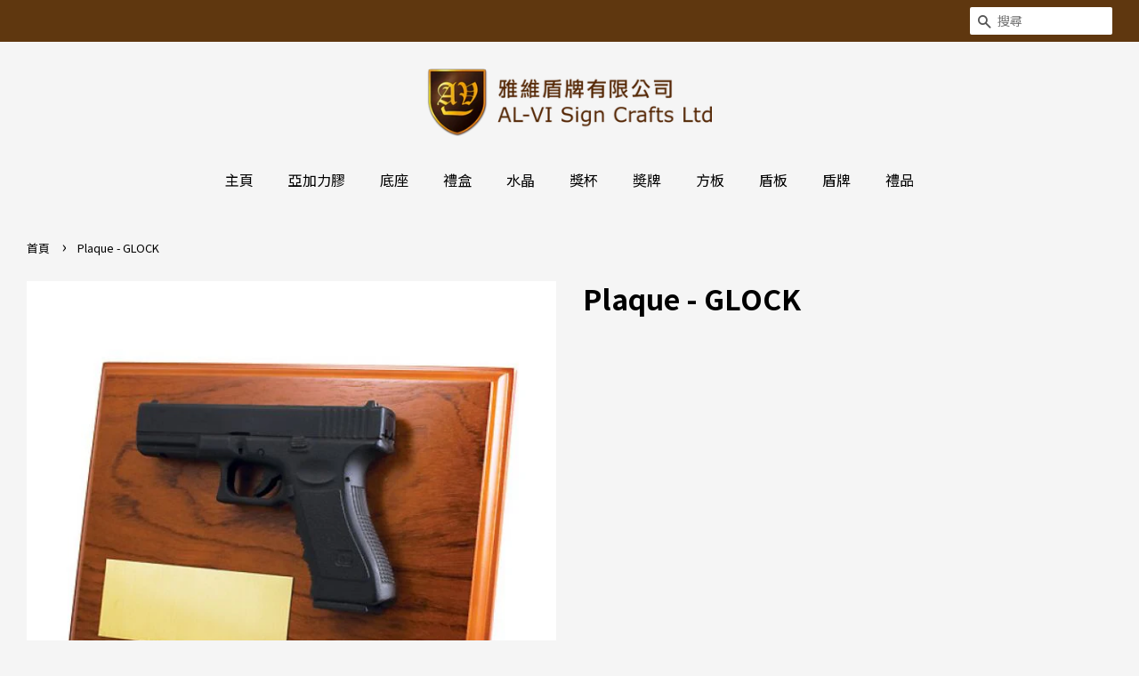

--- FILE ---
content_type: text/html; charset=utf-8
request_url: https://www.alvi.com.hk/zh/products/plaque-glock
body_size: 13652
content:
<!doctype html>
<html class="no-js">
<head>

  <!-- Basic page needs ================================================== -->
  <meta charset="utf-8">
  <meta http-equiv="X-UA-Compatible" content="IE=edge,chrome=1">

  

  <!-- Title and description ================================================== -->
  <title>
  Plaque - GLOCK &ndash; AL-VI Sign Crafts Ltd
  </title>

  

  <!-- Social meta ================================================== -->
  <!-- /snippets/social-meta-tags.liquid -->


<meta property="og:site_name" content="AL-VI Sign Crafts Ltd">
<meta property="og:url" content="https://www.alvi.com.hk/zh/products/plaque-glock">
<meta property="og:title" content="Plaque - GLOCK">
<meta property="og:type" content="product">
<meta property="og:description" content="專營獎品、禮品、紀念品及贈品。產品種類繁多，包括：盾牌、盾板、獎杯、獎牌、禮盒、水晶、亞加力膠、金屬證書、銀碟、襟章、徽章、旗幟、匙牌、雷射雕刻及金屬蝕刻等。自設廠房於香港及中國深圳，營銷香港、中國及世界各地。">

  <meta property="og:price:amount" content="0.00">
  <meta property="og:price:currency" content="HKD">

<meta property="og:image" content="http://www.alvi.com.hk/cdn/shop/products/GLOCK_plaque_1200x1200.jpg?v=1602853458">
<meta property="og:image:secure_url" content="https://www.alvi.com.hk/cdn/shop/products/GLOCK_plaque_1200x1200.jpg?v=1602853458">


<meta name="twitter:card" content="summary_large_image">
<meta name="twitter:title" content="Plaque - GLOCK">
<meta name="twitter:description" content="專營獎品、禮品、紀念品及贈品。產品種類繁多，包括：盾牌、盾板、獎杯、獎牌、禮盒、水晶、亞加力膠、金屬證書、銀碟、襟章、徽章、旗幟、匙牌、雷射雕刻及金屬蝕刻等。自設廠房於香港及中國深圳，營銷香港、中國及世界各地。">


  <!-- Helpers ================================================== -->
  <link rel="canonical" href="https://www.alvi.com.hk/zh/products/plaque-glock">
  <meta name="viewport" content="width=device-width,initial-scale=1">
  <meta name="theme-color" content="#5f370f">

  <!-- FONT================================================== -->
   <link href="//fonts.googleapis.com/css2?family=Noto+Sans+HK:wght@100;400;700&display=swap" rel="stylesheet"> 
  
  <!-- CSS ================================================== -->
  <link href="//www.alvi.com.hk/cdn/shop/t/9/assets/timber.scss.css?v=67555691251820979391654902736" rel="stylesheet" type="text/css" media="all" />
  <link href="//www.alvi.com.hk/cdn/shop/t/9/assets/theme.scss.css?v=174748000354270644611654902737" rel="stylesheet" type="text/css" media="all" />

  <script>
    window.theme = window.theme || {};

    var theme = {
      strings: {
        addToCart: "加入購物車",
        soldOut: "售罄",
        unavailable: "無法供貨",
        zoomClose: "關閉 (ESC)",
        zoomPrev: "前一個 (左方向鍵)",
        zoomNext: "下一個 (右方向鍵)",
        addressError: "尋找此地址時發生錯誤",
        addressNoResults: "此地址無結果",
        addressQueryLimit: "您已超出 Google API 使用量限制。請考慮升級為\u003ca href=\"https:\/\/developers.google.com\/maps\/premium\/usage-limits\"\u003e付費方案\u003c\/a\u003e。",
        authError: "驗證 Google 地圖 API 金鑰時發生問題。"
      },
      settings: {
        // Adding some settings to allow the editor to update correctly when they are changed
        enableWideLayout: true,
        typeAccentTransform: false,
        typeAccentSpacing: false,
        baseFontSize: '17px',
        headerBaseFontSize: '32px',
        accentFontSize: '16px'
      },
      variables: {
        mediaQueryMedium: 'screen and (max-width: 768px)',
        bpSmall: false
      },
      moneyFormat: "HK${{amount}}"
    }

    document.documentElement.className = document.documentElement.className.replace('no-js', 'supports-js');
  </script>

  <!-- Header hook for plugins ================================================== -->
  <script>window.performance && window.performance.mark && window.performance.mark('shopify.content_for_header.start');</script><meta id="shopify-digital-wallet" name="shopify-digital-wallet" content="/2342845/digital_wallets/dialog">
<link rel="alternate" hreflang="x-default" href="https://www.alvi.com.hk/products/plaque-glock">
<link rel="alternate" hreflang="en" href="https://www.alvi.com.hk/products/plaque-glock">
<link rel="alternate" hreflang="zh-Hant" href="https://www.alvi.com.hk/zh/products/plaque-glock">
<link rel="alternate" hreflang="zh-Hant-AC" href="https://www.alvi.com.hk/zh/products/plaque-glock">
<link rel="alternate" hreflang="zh-Hant-AD" href="https://www.alvi.com.hk/zh/products/plaque-glock">
<link rel="alternate" hreflang="zh-Hant-AE" href="https://www.alvi.com.hk/zh/products/plaque-glock">
<link rel="alternate" hreflang="zh-Hant-AF" href="https://www.alvi.com.hk/zh/products/plaque-glock">
<link rel="alternate" hreflang="zh-Hant-AG" href="https://www.alvi.com.hk/zh/products/plaque-glock">
<link rel="alternate" hreflang="zh-Hant-AI" href="https://www.alvi.com.hk/zh/products/plaque-glock">
<link rel="alternate" hreflang="zh-Hant-AL" href="https://www.alvi.com.hk/zh/products/plaque-glock">
<link rel="alternate" hreflang="zh-Hant-AM" href="https://www.alvi.com.hk/zh/products/plaque-glock">
<link rel="alternate" hreflang="zh-Hant-AO" href="https://www.alvi.com.hk/zh/products/plaque-glock">
<link rel="alternate" hreflang="zh-Hant-AR" href="https://www.alvi.com.hk/zh/products/plaque-glock">
<link rel="alternate" hreflang="zh-Hant-AT" href="https://www.alvi.com.hk/zh/products/plaque-glock">
<link rel="alternate" hreflang="zh-Hant-AU" href="https://www.alvi.com.hk/zh/products/plaque-glock">
<link rel="alternate" hreflang="zh-Hant-AW" href="https://www.alvi.com.hk/zh/products/plaque-glock">
<link rel="alternate" hreflang="zh-Hant-AX" href="https://www.alvi.com.hk/zh/products/plaque-glock">
<link rel="alternate" hreflang="zh-Hant-AZ" href="https://www.alvi.com.hk/zh/products/plaque-glock">
<link rel="alternate" hreflang="zh-Hant-BA" href="https://www.alvi.com.hk/zh/products/plaque-glock">
<link rel="alternate" hreflang="zh-Hant-BB" href="https://www.alvi.com.hk/zh/products/plaque-glock">
<link rel="alternate" hreflang="zh-Hant-BD" href="https://www.alvi.com.hk/zh/products/plaque-glock">
<link rel="alternate" hreflang="zh-Hant-BE" href="https://www.alvi.com.hk/zh/products/plaque-glock">
<link rel="alternate" hreflang="zh-Hant-BF" href="https://www.alvi.com.hk/zh/products/plaque-glock">
<link rel="alternate" hreflang="zh-Hant-BG" href="https://www.alvi.com.hk/zh/products/plaque-glock">
<link rel="alternate" hreflang="zh-Hant-BH" href="https://www.alvi.com.hk/zh/products/plaque-glock">
<link rel="alternate" hreflang="zh-Hant-BI" href="https://www.alvi.com.hk/zh/products/plaque-glock">
<link rel="alternate" hreflang="zh-Hant-BJ" href="https://www.alvi.com.hk/zh/products/plaque-glock">
<link rel="alternate" hreflang="zh-Hant-BL" href="https://www.alvi.com.hk/zh/products/plaque-glock">
<link rel="alternate" hreflang="zh-Hant-BM" href="https://www.alvi.com.hk/zh/products/plaque-glock">
<link rel="alternate" hreflang="zh-Hant-BN" href="https://www.alvi.com.hk/zh/products/plaque-glock">
<link rel="alternate" hreflang="zh-Hant-BO" href="https://www.alvi.com.hk/zh/products/plaque-glock">
<link rel="alternate" hreflang="zh-Hant-BQ" href="https://www.alvi.com.hk/zh/products/plaque-glock">
<link rel="alternate" hreflang="zh-Hant-BR" href="https://www.alvi.com.hk/zh/products/plaque-glock">
<link rel="alternate" hreflang="zh-Hant-BS" href="https://www.alvi.com.hk/zh/products/plaque-glock">
<link rel="alternate" hreflang="zh-Hant-BT" href="https://www.alvi.com.hk/zh/products/plaque-glock">
<link rel="alternate" hreflang="zh-Hant-BW" href="https://www.alvi.com.hk/zh/products/plaque-glock">
<link rel="alternate" hreflang="zh-Hant-BY" href="https://www.alvi.com.hk/zh/products/plaque-glock">
<link rel="alternate" hreflang="zh-Hant-BZ" href="https://www.alvi.com.hk/zh/products/plaque-glock">
<link rel="alternate" hreflang="zh-Hant-CA" href="https://www.alvi.com.hk/zh/products/plaque-glock">
<link rel="alternate" hreflang="zh-Hant-CC" href="https://www.alvi.com.hk/zh/products/plaque-glock">
<link rel="alternate" hreflang="zh-Hant-CD" href="https://www.alvi.com.hk/zh/products/plaque-glock">
<link rel="alternate" hreflang="zh-Hant-CF" href="https://www.alvi.com.hk/zh/products/plaque-glock">
<link rel="alternate" hreflang="zh-Hant-CG" href="https://www.alvi.com.hk/zh/products/plaque-glock">
<link rel="alternate" hreflang="zh-Hant-CH" href="https://www.alvi.com.hk/zh/products/plaque-glock">
<link rel="alternate" hreflang="zh-Hant-CI" href="https://www.alvi.com.hk/zh/products/plaque-glock">
<link rel="alternate" hreflang="zh-Hant-CK" href="https://www.alvi.com.hk/zh/products/plaque-glock">
<link rel="alternate" hreflang="zh-Hant-CL" href="https://www.alvi.com.hk/zh/products/plaque-glock">
<link rel="alternate" hreflang="zh-Hant-CM" href="https://www.alvi.com.hk/zh/products/plaque-glock">
<link rel="alternate" hreflang="zh-Hant-CN" href="https://www.alvi.com.hk/zh/products/plaque-glock">
<link rel="alternate" hreflang="zh-Hant-CO" href="https://www.alvi.com.hk/zh/products/plaque-glock">
<link rel="alternate" hreflang="zh-Hant-CR" href="https://www.alvi.com.hk/zh/products/plaque-glock">
<link rel="alternate" hreflang="zh-Hant-CV" href="https://www.alvi.com.hk/zh/products/plaque-glock">
<link rel="alternate" hreflang="zh-Hant-CW" href="https://www.alvi.com.hk/zh/products/plaque-glock">
<link rel="alternate" hreflang="zh-Hant-CX" href="https://www.alvi.com.hk/zh/products/plaque-glock">
<link rel="alternate" hreflang="zh-Hant-CY" href="https://www.alvi.com.hk/zh/products/plaque-glock">
<link rel="alternate" hreflang="zh-Hant-CZ" href="https://www.alvi.com.hk/zh/products/plaque-glock">
<link rel="alternate" hreflang="zh-Hant-DE" href="https://www.alvi.com.hk/zh/products/plaque-glock">
<link rel="alternate" hreflang="zh-Hant-DJ" href="https://www.alvi.com.hk/zh/products/plaque-glock">
<link rel="alternate" hreflang="zh-Hant-DK" href="https://www.alvi.com.hk/zh/products/plaque-glock">
<link rel="alternate" hreflang="zh-Hant-DM" href="https://www.alvi.com.hk/zh/products/plaque-glock">
<link rel="alternate" hreflang="zh-Hant-DO" href="https://www.alvi.com.hk/zh/products/plaque-glock">
<link rel="alternate" hreflang="zh-Hant-DZ" href="https://www.alvi.com.hk/zh/products/plaque-glock">
<link rel="alternate" hreflang="zh-Hant-EC" href="https://www.alvi.com.hk/zh/products/plaque-glock">
<link rel="alternate" hreflang="zh-Hant-EE" href="https://www.alvi.com.hk/zh/products/plaque-glock">
<link rel="alternate" hreflang="zh-Hant-EG" href="https://www.alvi.com.hk/zh/products/plaque-glock">
<link rel="alternate" hreflang="zh-Hant-EH" href="https://www.alvi.com.hk/zh/products/plaque-glock">
<link rel="alternate" hreflang="zh-Hant-ER" href="https://www.alvi.com.hk/zh/products/plaque-glock">
<link rel="alternate" hreflang="zh-Hant-ES" href="https://www.alvi.com.hk/zh/products/plaque-glock">
<link rel="alternate" hreflang="zh-Hant-ET" href="https://www.alvi.com.hk/zh/products/plaque-glock">
<link rel="alternate" hreflang="zh-Hant-FI" href="https://www.alvi.com.hk/zh/products/plaque-glock">
<link rel="alternate" hreflang="zh-Hant-FJ" href="https://www.alvi.com.hk/zh/products/plaque-glock">
<link rel="alternate" hreflang="zh-Hant-FK" href="https://www.alvi.com.hk/zh/products/plaque-glock">
<link rel="alternate" hreflang="zh-Hant-FO" href="https://www.alvi.com.hk/zh/products/plaque-glock">
<link rel="alternate" hreflang="zh-Hant-FR" href="https://www.alvi.com.hk/zh/products/plaque-glock">
<link rel="alternate" hreflang="zh-Hant-GA" href="https://www.alvi.com.hk/zh/products/plaque-glock">
<link rel="alternate" hreflang="zh-Hant-GB" href="https://www.alvi.com.hk/zh/products/plaque-glock">
<link rel="alternate" hreflang="zh-Hant-GD" href="https://www.alvi.com.hk/zh/products/plaque-glock">
<link rel="alternate" hreflang="zh-Hant-GE" href="https://www.alvi.com.hk/zh/products/plaque-glock">
<link rel="alternate" hreflang="zh-Hant-GF" href="https://www.alvi.com.hk/zh/products/plaque-glock">
<link rel="alternate" hreflang="zh-Hant-GG" href="https://www.alvi.com.hk/zh/products/plaque-glock">
<link rel="alternate" hreflang="zh-Hant-GH" href="https://www.alvi.com.hk/zh/products/plaque-glock">
<link rel="alternate" hreflang="zh-Hant-GI" href="https://www.alvi.com.hk/zh/products/plaque-glock">
<link rel="alternate" hreflang="zh-Hant-GL" href="https://www.alvi.com.hk/zh/products/plaque-glock">
<link rel="alternate" hreflang="zh-Hant-GM" href="https://www.alvi.com.hk/zh/products/plaque-glock">
<link rel="alternate" hreflang="zh-Hant-GN" href="https://www.alvi.com.hk/zh/products/plaque-glock">
<link rel="alternate" hreflang="zh-Hant-GP" href="https://www.alvi.com.hk/zh/products/plaque-glock">
<link rel="alternate" hreflang="zh-Hant-GQ" href="https://www.alvi.com.hk/zh/products/plaque-glock">
<link rel="alternate" hreflang="zh-Hant-GR" href="https://www.alvi.com.hk/zh/products/plaque-glock">
<link rel="alternate" hreflang="zh-Hant-GS" href="https://www.alvi.com.hk/zh/products/plaque-glock">
<link rel="alternate" hreflang="zh-Hant-GT" href="https://www.alvi.com.hk/zh/products/plaque-glock">
<link rel="alternate" hreflang="zh-Hant-GW" href="https://www.alvi.com.hk/zh/products/plaque-glock">
<link rel="alternate" hreflang="zh-Hant-GY" href="https://www.alvi.com.hk/zh/products/plaque-glock">
<link rel="alternate" hreflang="zh-Hant-HK" href="https://www.alvi.com.hk/zh/products/plaque-glock">
<link rel="alternate" hreflang="zh-Hant-HN" href="https://www.alvi.com.hk/zh/products/plaque-glock">
<link rel="alternate" hreflang="zh-Hant-HR" href="https://www.alvi.com.hk/zh/products/plaque-glock">
<link rel="alternate" hreflang="zh-Hant-HT" href="https://www.alvi.com.hk/zh/products/plaque-glock">
<link rel="alternate" hreflang="zh-Hant-HU" href="https://www.alvi.com.hk/zh/products/plaque-glock">
<link rel="alternate" hreflang="zh-Hant-ID" href="https://www.alvi.com.hk/zh/products/plaque-glock">
<link rel="alternate" hreflang="zh-Hant-IE" href="https://www.alvi.com.hk/zh/products/plaque-glock">
<link rel="alternate" hreflang="zh-Hant-IL" href="https://www.alvi.com.hk/zh/products/plaque-glock">
<link rel="alternate" hreflang="zh-Hant-IM" href="https://www.alvi.com.hk/zh/products/plaque-glock">
<link rel="alternate" hreflang="zh-Hant-IN" href="https://www.alvi.com.hk/zh/products/plaque-glock">
<link rel="alternate" hreflang="zh-Hant-IO" href="https://www.alvi.com.hk/zh/products/plaque-glock">
<link rel="alternate" hreflang="zh-Hant-IQ" href="https://www.alvi.com.hk/zh/products/plaque-glock">
<link rel="alternate" hreflang="zh-Hant-IS" href="https://www.alvi.com.hk/zh/products/plaque-glock">
<link rel="alternate" hreflang="zh-Hant-IT" href="https://www.alvi.com.hk/zh/products/plaque-glock">
<link rel="alternate" hreflang="zh-Hant-JE" href="https://www.alvi.com.hk/zh/products/plaque-glock">
<link rel="alternate" hreflang="zh-Hant-JM" href="https://www.alvi.com.hk/zh/products/plaque-glock">
<link rel="alternate" hreflang="zh-Hant-JO" href="https://www.alvi.com.hk/zh/products/plaque-glock">
<link rel="alternate" hreflang="zh-Hant-JP" href="https://www.alvi.com.hk/zh/products/plaque-glock">
<link rel="alternate" hreflang="zh-Hant-KE" href="https://www.alvi.com.hk/zh/products/plaque-glock">
<link rel="alternate" hreflang="zh-Hant-KG" href="https://www.alvi.com.hk/zh/products/plaque-glock">
<link rel="alternate" hreflang="zh-Hant-KH" href="https://www.alvi.com.hk/zh/products/plaque-glock">
<link rel="alternate" hreflang="zh-Hant-KI" href="https://www.alvi.com.hk/zh/products/plaque-glock">
<link rel="alternate" hreflang="zh-Hant-KM" href="https://www.alvi.com.hk/zh/products/plaque-glock">
<link rel="alternate" hreflang="zh-Hant-KN" href="https://www.alvi.com.hk/zh/products/plaque-glock">
<link rel="alternate" hreflang="zh-Hant-KR" href="https://www.alvi.com.hk/zh/products/plaque-glock">
<link rel="alternate" hreflang="zh-Hant-KW" href="https://www.alvi.com.hk/zh/products/plaque-glock">
<link rel="alternate" hreflang="zh-Hant-KY" href="https://www.alvi.com.hk/zh/products/plaque-glock">
<link rel="alternate" hreflang="zh-Hant-KZ" href="https://www.alvi.com.hk/zh/products/plaque-glock">
<link rel="alternate" hreflang="zh-Hant-LA" href="https://www.alvi.com.hk/zh/products/plaque-glock">
<link rel="alternate" hreflang="zh-Hant-LB" href="https://www.alvi.com.hk/zh/products/plaque-glock">
<link rel="alternate" hreflang="zh-Hant-LC" href="https://www.alvi.com.hk/zh/products/plaque-glock">
<link rel="alternate" hreflang="zh-Hant-LI" href="https://www.alvi.com.hk/zh/products/plaque-glock">
<link rel="alternate" hreflang="zh-Hant-LK" href="https://www.alvi.com.hk/zh/products/plaque-glock">
<link rel="alternate" hreflang="zh-Hant-LR" href="https://www.alvi.com.hk/zh/products/plaque-glock">
<link rel="alternate" hreflang="zh-Hant-LS" href="https://www.alvi.com.hk/zh/products/plaque-glock">
<link rel="alternate" hreflang="zh-Hant-LT" href="https://www.alvi.com.hk/zh/products/plaque-glock">
<link rel="alternate" hreflang="zh-Hant-LU" href="https://www.alvi.com.hk/zh/products/plaque-glock">
<link rel="alternate" hreflang="zh-Hant-LV" href="https://www.alvi.com.hk/zh/products/plaque-glock">
<link rel="alternate" hreflang="zh-Hant-LY" href="https://www.alvi.com.hk/zh/products/plaque-glock">
<link rel="alternate" hreflang="zh-Hant-MA" href="https://www.alvi.com.hk/zh/products/plaque-glock">
<link rel="alternate" hreflang="zh-Hant-MC" href="https://www.alvi.com.hk/zh/products/plaque-glock">
<link rel="alternate" hreflang="zh-Hant-MD" href="https://www.alvi.com.hk/zh/products/plaque-glock">
<link rel="alternate" hreflang="zh-Hant-ME" href="https://www.alvi.com.hk/zh/products/plaque-glock">
<link rel="alternate" hreflang="zh-Hant-MF" href="https://www.alvi.com.hk/zh/products/plaque-glock">
<link rel="alternate" hreflang="zh-Hant-MG" href="https://www.alvi.com.hk/zh/products/plaque-glock">
<link rel="alternate" hreflang="zh-Hant-MK" href="https://www.alvi.com.hk/zh/products/plaque-glock">
<link rel="alternate" hreflang="zh-Hant-ML" href="https://www.alvi.com.hk/zh/products/plaque-glock">
<link rel="alternate" hreflang="zh-Hant-MM" href="https://www.alvi.com.hk/zh/products/plaque-glock">
<link rel="alternate" hreflang="zh-Hant-MN" href="https://www.alvi.com.hk/zh/products/plaque-glock">
<link rel="alternate" hreflang="zh-Hant-MO" href="https://www.alvi.com.hk/zh/products/plaque-glock">
<link rel="alternate" hreflang="zh-Hant-MQ" href="https://www.alvi.com.hk/zh/products/plaque-glock">
<link rel="alternate" hreflang="zh-Hant-MR" href="https://www.alvi.com.hk/zh/products/plaque-glock">
<link rel="alternate" hreflang="zh-Hant-MS" href="https://www.alvi.com.hk/zh/products/plaque-glock">
<link rel="alternate" hreflang="zh-Hant-MT" href="https://www.alvi.com.hk/zh/products/plaque-glock">
<link rel="alternate" hreflang="zh-Hant-MU" href="https://www.alvi.com.hk/zh/products/plaque-glock">
<link rel="alternate" hreflang="zh-Hant-MV" href="https://www.alvi.com.hk/zh/products/plaque-glock">
<link rel="alternate" hreflang="zh-Hant-MW" href="https://www.alvi.com.hk/zh/products/plaque-glock">
<link rel="alternate" hreflang="zh-Hant-MX" href="https://www.alvi.com.hk/zh/products/plaque-glock">
<link rel="alternate" hreflang="zh-Hant-MY" href="https://www.alvi.com.hk/zh/products/plaque-glock">
<link rel="alternate" hreflang="zh-Hant-MZ" href="https://www.alvi.com.hk/zh/products/plaque-glock">
<link rel="alternate" hreflang="zh-Hant-NA" href="https://www.alvi.com.hk/zh/products/plaque-glock">
<link rel="alternate" hreflang="zh-Hant-NC" href="https://www.alvi.com.hk/zh/products/plaque-glock">
<link rel="alternate" hreflang="zh-Hant-NE" href="https://www.alvi.com.hk/zh/products/plaque-glock">
<link rel="alternate" hreflang="zh-Hant-NF" href="https://www.alvi.com.hk/zh/products/plaque-glock">
<link rel="alternate" hreflang="zh-Hant-NG" href="https://www.alvi.com.hk/zh/products/plaque-glock">
<link rel="alternate" hreflang="zh-Hant-NI" href="https://www.alvi.com.hk/zh/products/plaque-glock">
<link rel="alternate" hreflang="zh-Hant-NL" href="https://www.alvi.com.hk/zh/products/plaque-glock">
<link rel="alternate" hreflang="zh-Hant-NO" href="https://www.alvi.com.hk/zh/products/plaque-glock">
<link rel="alternate" hreflang="zh-Hant-NP" href="https://www.alvi.com.hk/zh/products/plaque-glock">
<link rel="alternate" hreflang="zh-Hant-NR" href="https://www.alvi.com.hk/zh/products/plaque-glock">
<link rel="alternate" hreflang="zh-Hant-NU" href="https://www.alvi.com.hk/zh/products/plaque-glock">
<link rel="alternate" hreflang="zh-Hant-NZ" href="https://www.alvi.com.hk/zh/products/plaque-glock">
<link rel="alternate" hreflang="zh-Hant-OM" href="https://www.alvi.com.hk/zh/products/plaque-glock">
<link rel="alternate" hreflang="zh-Hant-PA" href="https://www.alvi.com.hk/zh/products/plaque-glock">
<link rel="alternate" hreflang="zh-Hant-PE" href="https://www.alvi.com.hk/zh/products/plaque-glock">
<link rel="alternate" hreflang="zh-Hant-PF" href="https://www.alvi.com.hk/zh/products/plaque-glock">
<link rel="alternate" hreflang="zh-Hant-PG" href="https://www.alvi.com.hk/zh/products/plaque-glock">
<link rel="alternate" hreflang="zh-Hant-PH" href="https://www.alvi.com.hk/zh/products/plaque-glock">
<link rel="alternate" hreflang="zh-Hant-PK" href="https://www.alvi.com.hk/zh/products/plaque-glock">
<link rel="alternate" hreflang="zh-Hant-PL" href="https://www.alvi.com.hk/zh/products/plaque-glock">
<link rel="alternate" hreflang="zh-Hant-PM" href="https://www.alvi.com.hk/zh/products/plaque-glock">
<link rel="alternate" hreflang="zh-Hant-PN" href="https://www.alvi.com.hk/zh/products/plaque-glock">
<link rel="alternate" hreflang="zh-Hant-PS" href="https://www.alvi.com.hk/zh/products/plaque-glock">
<link rel="alternate" hreflang="zh-Hant-PT" href="https://www.alvi.com.hk/zh/products/plaque-glock">
<link rel="alternate" hreflang="zh-Hant-PY" href="https://www.alvi.com.hk/zh/products/plaque-glock">
<link rel="alternate" hreflang="zh-Hant-QA" href="https://www.alvi.com.hk/zh/products/plaque-glock">
<link rel="alternate" hreflang="zh-Hant-RE" href="https://www.alvi.com.hk/zh/products/plaque-glock">
<link rel="alternate" hreflang="zh-Hant-RO" href="https://www.alvi.com.hk/zh/products/plaque-glock">
<link rel="alternate" hreflang="zh-Hant-RS" href="https://www.alvi.com.hk/zh/products/plaque-glock">
<link rel="alternate" hreflang="zh-Hant-RU" href="https://www.alvi.com.hk/zh/products/plaque-glock">
<link rel="alternate" hreflang="zh-Hant-RW" href="https://www.alvi.com.hk/zh/products/plaque-glock">
<link rel="alternate" hreflang="zh-Hant-SA" href="https://www.alvi.com.hk/zh/products/plaque-glock">
<link rel="alternate" hreflang="zh-Hant-SB" href="https://www.alvi.com.hk/zh/products/plaque-glock">
<link rel="alternate" hreflang="zh-Hant-SC" href="https://www.alvi.com.hk/zh/products/plaque-glock">
<link rel="alternate" hreflang="zh-Hant-SD" href="https://www.alvi.com.hk/zh/products/plaque-glock">
<link rel="alternate" hreflang="zh-Hant-SE" href="https://www.alvi.com.hk/zh/products/plaque-glock">
<link rel="alternate" hreflang="zh-Hant-SG" href="https://www.alvi.com.hk/zh/products/plaque-glock">
<link rel="alternate" hreflang="zh-Hant-SH" href="https://www.alvi.com.hk/zh/products/plaque-glock">
<link rel="alternate" hreflang="zh-Hant-SI" href="https://www.alvi.com.hk/zh/products/plaque-glock">
<link rel="alternate" hreflang="zh-Hant-SJ" href="https://www.alvi.com.hk/zh/products/plaque-glock">
<link rel="alternate" hreflang="zh-Hant-SK" href="https://www.alvi.com.hk/zh/products/plaque-glock">
<link rel="alternate" hreflang="zh-Hant-SL" href="https://www.alvi.com.hk/zh/products/plaque-glock">
<link rel="alternate" hreflang="zh-Hant-SM" href="https://www.alvi.com.hk/zh/products/plaque-glock">
<link rel="alternate" hreflang="zh-Hant-SN" href="https://www.alvi.com.hk/zh/products/plaque-glock">
<link rel="alternate" hreflang="zh-Hant-SO" href="https://www.alvi.com.hk/zh/products/plaque-glock">
<link rel="alternate" hreflang="zh-Hant-SR" href="https://www.alvi.com.hk/zh/products/plaque-glock">
<link rel="alternate" hreflang="zh-Hant-SS" href="https://www.alvi.com.hk/zh/products/plaque-glock">
<link rel="alternate" hreflang="zh-Hant-ST" href="https://www.alvi.com.hk/zh/products/plaque-glock">
<link rel="alternate" hreflang="zh-Hant-SV" href="https://www.alvi.com.hk/zh/products/plaque-glock">
<link rel="alternate" hreflang="zh-Hant-SX" href="https://www.alvi.com.hk/zh/products/plaque-glock">
<link rel="alternate" hreflang="zh-Hant-SZ" href="https://www.alvi.com.hk/zh/products/plaque-glock">
<link rel="alternate" hreflang="zh-Hant-TA" href="https://www.alvi.com.hk/zh/products/plaque-glock">
<link rel="alternate" hreflang="zh-Hant-TC" href="https://www.alvi.com.hk/zh/products/plaque-glock">
<link rel="alternate" hreflang="zh-Hant-TD" href="https://www.alvi.com.hk/zh/products/plaque-glock">
<link rel="alternate" hreflang="zh-Hant-TF" href="https://www.alvi.com.hk/zh/products/plaque-glock">
<link rel="alternate" hreflang="zh-Hant-TG" href="https://www.alvi.com.hk/zh/products/plaque-glock">
<link rel="alternate" hreflang="zh-Hant-TH" href="https://www.alvi.com.hk/zh/products/plaque-glock">
<link rel="alternate" hreflang="zh-Hant-TJ" href="https://www.alvi.com.hk/zh/products/plaque-glock">
<link rel="alternate" hreflang="zh-Hant-TK" href="https://www.alvi.com.hk/zh/products/plaque-glock">
<link rel="alternate" hreflang="zh-Hant-TL" href="https://www.alvi.com.hk/zh/products/plaque-glock">
<link rel="alternate" hreflang="zh-Hant-TM" href="https://www.alvi.com.hk/zh/products/plaque-glock">
<link rel="alternate" hreflang="zh-Hant-TN" href="https://www.alvi.com.hk/zh/products/plaque-glock">
<link rel="alternate" hreflang="zh-Hant-TO" href="https://www.alvi.com.hk/zh/products/plaque-glock">
<link rel="alternate" hreflang="zh-Hant-TR" href="https://www.alvi.com.hk/zh/products/plaque-glock">
<link rel="alternate" hreflang="zh-Hant-TT" href="https://www.alvi.com.hk/zh/products/plaque-glock">
<link rel="alternate" hreflang="zh-Hant-TV" href="https://www.alvi.com.hk/zh/products/plaque-glock">
<link rel="alternate" hreflang="zh-Hant-TW" href="https://www.alvi.com.hk/zh/products/plaque-glock">
<link rel="alternate" hreflang="zh-Hant-TZ" href="https://www.alvi.com.hk/zh/products/plaque-glock">
<link rel="alternate" hreflang="zh-Hant-UA" href="https://www.alvi.com.hk/zh/products/plaque-glock">
<link rel="alternate" hreflang="zh-Hant-UG" href="https://www.alvi.com.hk/zh/products/plaque-glock">
<link rel="alternate" hreflang="zh-Hant-UM" href="https://www.alvi.com.hk/zh/products/plaque-glock">
<link rel="alternate" hreflang="zh-Hant-US" href="https://www.alvi.com.hk/zh/products/plaque-glock">
<link rel="alternate" hreflang="zh-Hant-UY" href="https://www.alvi.com.hk/zh/products/plaque-glock">
<link rel="alternate" hreflang="zh-Hant-UZ" href="https://www.alvi.com.hk/zh/products/plaque-glock">
<link rel="alternate" hreflang="zh-Hant-VA" href="https://www.alvi.com.hk/zh/products/plaque-glock">
<link rel="alternate" hreflang="zh-Hant-VC" href="https://www.alvi.com.hk/zh/products/plaque-glock">
<link rel="alternate" hreflang="zh-Hant-VE" href="https://www.alvi.com.hk/zh/products/plaque-glock">
<link rel="alternate" hreflang="zh-Hant-VG" href="https://www.alvi.com.hk/zh/products/plaque-glock">
<link rel="alternate" hreflang="zh-Hant-VN" href="https://www.alvi.com.hk/zh/products/plaque-glock">
<link rel="alternate" hreflang="zh-Hant-VU" href="https://www.alvi.com.hk/zh/products/plaque-glock">
<link rel="alternate" hreflang="zh-Hant-WF" href="https://www.alvi.com.hk/zh/products/plaque-glock">
<link rel="alternate" hreflang="zh-Hant-WS" href="https://www.alvi.com.hk/zh/products/plaque-glock">
<link rel="alternate" hreflang="zh-Hant-XK" href="https://www.alvi.com.hk/zh/products/plaque-glock">
<link rel="alternate" hreflang="zh-Hant-YE" href="https://www.alvi.com.hk/zh/products/plaque-glock">
<link rel="alternate" hreflang="zh-Hant-YT" href="https://www.alvi.com.hk/zh/products/plaque-glock">
<link rel="alternate" hreflang="zh-Hant-ZA" href="https://www.alvi.com.hk/zh/products/plaque-glock">
<link rel="alternate" hreflang="zh-Hant-ZM" href="https://www.alvi.com.hk/zh/products/plaque-glock">
<link rel="alternate" hreflang="zh-Hant-ZW" href="https://www.alvi.com.hk/zh/products/plaque-glock">
<link rel="alternate" type="application/json+oembed" href="https://www.alvi.com.hk/zh/products/plaque-glock.oembed">
<script async="async" src="/checkouts/internal/preloads.js?locale=zh-HK"></script>
<script id="shopify-features" type="application/json">{"accessToken":"feef4f2d62e7b26eeb94b785f182170d","betas":["rich-media-storefront-analytics"],"domain":"www.alvi.com.hk","predictiveSearch":true,"shopId":2342845,"locale":"zh-tw"}</script>
<script>var Shopify = Shopify || {};
Shopify.shop = "alvi.myshopify.com";
Shopify.locale = "zh-TW";
Shopify.currency = {"active":"HKD","rate":"1.0"};
Shopify.country = "HK";
Shopify.theme = {"name":"alvi.com.hk\/master","id":120386519089,"schema_name":"Minimal","schema_version":"12.0.0","theme_store_id":null,"role":"main"};
Shopify.theme.handle = "null";
Shopify.theme.style = {"id":null,"handle":null};
Shopify.cdnHost = "www.alvi.com.hk/cdn";
Shopify.routes = Shopify.routes || {};
Shopify.routes.root = "/zh/";</script>
<script type="module">!function(o){(o.Shopify=o.Shopify||{}).modules=!0}(window);</script>
<script>!function(o){function n(){var o=[];function n(){o.push(Array.prototype.slice.apply(arguments))}return n.q=o,n}var t=o.Shopify=o.Shopify||{};t.loadFeatures=n(),t.autoloadFeatures=n()}(window);</script>
<script id="shop-js-analytics" type="application/json">{"pageType":"product"}</script>
<script defer="defer" async type="module" src="//www.alvi.com.hk/cdn/shopifycloud/shop-js/modules/v2/client.init-shop-cart-sync_D9dVssWa.zh-TW.esm.js"></script>
<script defer="defer" async type="module" src="//www.alvi.com.hk/cdn/shopifycloud/shop-js/modules/v2/chunk.common_OJXd8nZT.esm.js"></script>
<script type="module">
  await import("//www.alvi.com.hk/cdn/shopifycloud/shop-js/modules/v2/client.init-shop-cart-sync_D9dVssWa.zh-TW.esm.js");
await import("//www.alvi.com.hk/cdn/shopifycloud/shop-js/modules/v2/chunk.common_OJXd8nZT.esm.js");

  window.Shopify.SignInWithShop?.initShopCartSync?.({"fedCMEnabled":true,"windoidEnabled":true});

</script>
<script id="__st">var __st={"a":2342845,"offset":28800,"reqid":"bc352c36-1034-4d2c-b5cb-8b5ee7f1ba0b-1768622898","pageurl":"www.alvi.com.hk\/zh\/products\/plaque-glock","u":"25f453703ef1","p":"product","rtyp":"product","rid":4782628077617};</script>
<script>window.ShopifyPaypalV4VisibilityTracking = true;</script>
<script id="captcha-bootstrap">!function(){'use strict';const t='contact',e='account',n='new_comment',o=[[t,t],['blogs',n],['comments',n],[t,'customer']],c=[[e,'customer_login'],[e,'guest_login'],[e,'recover_customer_password'],[e,'create_customer']],r=t=>t.map((([t,e])=>`form[action*='/${t}']:not([data-nocaptcha='true']) input[name='form_type'][value='${e}']`)).join(','),a=t=>()=>t?[...document.querySelectorAll(t)].map((t=>t.form)):[];function s(){const t=[...o],e=r(t);return a(e)}const i='password',u='form_key',d=['recaptcha-v3-token','g-recaptcha-response','h-captcha-response',i],f=()=>{try{return window.sessionStorage}catch{return}},m='__shopify_v',_=t=>t.elements[u];function p(t,e,n=!1){try{const o=window.sessionStorage,c=JSON.parse(o.getItem(e)),{data:r}=function(t){const{data:e,action:n}=t;return t[m]||n?{data:e,action:n}:{data:t,action:n}}(c);for(const[e,n]of Object.entries(r))t.elements[e]&&(t.elements[e].value=n);n&&o.removeItem(e)}catch(o){console.error('form repopulation failed',{error:o})}}const l='form_type',E='cptcha';function T(t){t.dataset[E]=!0}const w=window,h=w.document,L='Shopify',v='ce_forms',y='captcha';let A=!1;((t,e)=>{const n=(g='f06e6c50-85a8-45c8-87d0-21a2b65856fe',I='https://cdn.shopify.com/shopifycloud/storefront-forms-hcaptcha/ce_storefront_forms_captcha_hcaptcha.v1.5.2.iife.js',D={infoText:'已受到 hCaptcha 保護',privacyText:'隱私',termsText:'條款'},(t,e,n)=>{const o=w[L][v],c=o.bindForm;if(c)return c(t,g,e,D).then(n);var r;o.q.push([[t,g,e,D],n]),r=I,A||(h.body.append(Object.assign(h.createElement('script'),{id:'captcha-provider',async:!0,src:r})),A=!0)});var g,I,D;w[L]=w[L]||{},w[L][v]=w[L][v]||{},w[L][v].q=[],w[L][y]=w[L][y]||{},w[L][y].protect=function(t,e){n(t,void 0,e),T(t)},Object.freeze(w[L][y]),function(t,e,n,w,h,L){const[v,y,A,g]=function(t,e,n){const i=e?o:[],u=t?c:[],d=[...i,...u],f=r(d),m=r(i),_=r(d.filter((([t,e])=>n.includes(e))));return[a(f),a(m),a(_),s()]}(w,h,L),I=t=>{const e=t.target;return e instanceof HTMLFormElement?e:e&&e.form},D=t=>v().includes(t);t.addEventListener('submit',(t=>{const e=I(t);if(!e)return;const n=D(e)&&!e.dataset.hcaptchaBound&&!e.dataset.recaptchaBound,o=_(e),c=g().includes(e)&&(!o||!o.value);(n||c)&&t.preventDefault(),c&&!n&&(function(t){try{if(!f())return;!function(t){const e=f();if(!e)return;const n=_(t);if(!n)return;const o=n.value;o&&e.removeItem(o)}(t);const e=Array.from(Array(32),(()=>Math.random().toString(36)[2])).join('');!function(t,e){_(t)||t.append(Object.assign(document.createElement('input'),{type:'hidden',name:u})),t.elements[u].value=e}(t,e),function(t,e){const n=f();if(!n)return;const o=[...t.querySelectorAll(`input[type='${i}']`)].map((({name:t})=>t)),c=[...d,...o],r={};for(const[a,s]of new FormData(t).entries())c.includes(a)||(r[a]=s);n.setItem(e,JSON.stringify({[m]:1,action:t.action,data:r}))}(t,e)}catch(e){console.error('failed to persist form',e)}}(e),e.submit())}));const S=(t,e)=>{t&&!t.dataset[E]&&(n(t,e.some((e=>e===t))),T(t))};for(const o of['focusin','change'])t.addEventListener(o,(t=>{const e=I(t);D(e)&&S(e,y())}));const B=e.get('form_key'),M=e.get(l),P=B&&M;t.addEventListener('DOMContentLoaded',(()=>{const t=y();if(P)for(const e of t)e.elements[l].value===M&&p(e,B);[...new Set([...A(),...v().filter((t=>'true'===t.dataset.shopifyCaptcha))])].forEach((e=>S(e,t)))}))}(h,new URLSearchParams(w.location.search),n,t,e,['guest_login'])})(!0,!0)}();</script>
<script integrity="sha256-4kQ18oKyAcykRKYeNunJcIwy7WH5gtpwJnB7kiuLZ1E=" data-source-attribution="shopify.loadfeatures" defer="defer" src="//www.alvi.com.hk/cdn/shopifycloud/storefront/assets/storefront/load_feature-a0a9edcb.js" crossorigin="anonymous"></script>
<script data-source-attribution="shopify.dynamic_checkout.dynamic.init">var Shopify=Shopify||{};Shopify.PaymentButton=Shopify.PaymentButton||{isStorefrontPortableWallets:!0,init:function(){window.Shopify.PaymentButton.init=function(){};var t=document.createElement("script");t.src="https://www.alvi.com.hk/cdn/shopifycloud/portable-wallets/latest/portable-wallets.zh-tw.js",t.type="module",document.head.appendChild(t)}};
</script>
<script data-source-attribution="shopify.dynamic_checkout.buyer_consent">
  function portableWalletsHideBuyerConsent(e){var t=document.getElementById("shopify-buyer-consent"),n=document.getElementById("shopify-subscription-policy-button");t&&n&&(t.classList.add("hidden"),t.setAttribute("aria-hidden","true"),n.removeEventListener("click",e))}function portableWalletsShowBuyerConsent(e){var t=document.getElementById("shopify-buyer-consent"),n=document.getElementById("shopify-subscription-policy-button");t&&n&&(t.classList.remove("hidden"),t.removeAttribute("aria-hidden"),n.addEventListener("click",e))}window.Shopify?.PaymentButton&&(window.Shopify.PaymentButton.hideBuyerConsent=portableWalletsHideBuyerConsent,window.Shopify.PaymentButton.showBuyerConsent=portableWalletsShowBuyerConsent);
</script>
<script data-source-attribution="shopify.dynamic_checkout.cart.bootstrap">document.addEventListener("DOMContentLoaded",(function(){function t(){return document.querySelector("shopify-accelerated-checkout-cart, shopify-accelerated-checkout")}if(t())Shopify.PaymentButton.init();else{new MutationObserver((function(e,n){t()&&(Shopify.PaymentButton.init(),n.disconnect())})).observe(document.body,{childList:!0,subtree:!0})}}));
</script>

<script>window.performance && window.performance.mark && window.performance.mark('shopify.content_for_header.end');</script>

  <script src="//www.alvi.com.hk/cdn/shop/t/9/assets/jquery-2.2.3.min.js?v=58211863146907186831628775030" type="text/javascript"></script>

  <script src="//www.alvi.com.hk/cdn/shop/t/9/assets/lazysizes.min.js?v=155223123402716617051628775030" async="async"></script>

  
  

<link href="https://monorail-edge.shopifysvc.com" rel="dns-prefetch">
<script>(function(){if ("sendBeacon" in navigator && "performance" in window) {try {var session_token_from_headers = performance.getEntriesByType('navigation')[0].serverTiming.find(x => x.name == '_s').description;} catch {var session_token_from_headers = undefined;}var session_cookie_matches = document.cookie.match(/_shopify_s=([^;]*)/);var session_token_from_cookie = session_cookie_matches && session_cookie_matches.length === 2 ? session_cookie_matches[1] : "";var session_token = session_token_from_headers || session_token_from_cookie || "";function handle_abandonment_event(e) {var entries = performance.getEntries().filter(function(entry) {return /monorail-edge.shopifysvc.com/.test(entry.name);});if (!window.abandonment_tracked && entries.length === 0) {window.abandonment_tracked = true;var currentMs = Date.now();var navigation_start = performance.timing.navigationStart;var payload = {shop_id: 2342845,url: window.location.href,navigation_start,duration: currentMs - navigation_start,session_token,page_type: "product"};window.navigator.sendBeacon("https://monorail-edge.shopifysvc.com/v1/produce", JSON.stringify({schema_id: "online_store_buyer_site_abandonment/1.1",payload: payload,metadata: {event_created_at_ms: currentMs,event_sent_at_ms: currentMs}}));}}window.addEventListener('pagehide', handle_abandonment_event);}}());</script>
<script id="web-pixels-manager-setup">(function e(e,d,r,n,o){if(void 0===o&&(o={}),!Boolean(null===(a=null===(i=window.Shopify)||void 0===i?void 0:i.analytics)||void 0===a?void 0:a.replayQueue)){var i,a;window.Shopify=window.Shopify||{};var t=window.Shopify;t.analytics=t.analytics||{};var s=t.analytics;s.replayQueue=[],s.publish=function(e,d,r){return s.replayQueue.push([e,d,r]),!0};try{self.performance.mark("wpm:start")}catch(e){}var l=function(){var e={modern:/Edge?\/(1{2}[4-9]|1[2-9]\d|[2-9]\d{2}|\d{4,})\.\d+(\.\d+|)|Firefox\/(1{2}[4-9]|1[2-9]\d|[2-9]\d{2}|\d{4,})\.\d+(\.\d+|)|Chrom(ium|e)\/(9{2}|\d{3,})\.\d+(\.\d+|)|(Maci|X1{2}).+ Version\/(15\.\d+|(1[6-9]|[2-9]\d|\d{3,})\.\d+)([,.]\d+|)( \(\w+\)|)( Mobile\/\w+|) Safari\/|Chrome.+OPR\/(9{2}|\d{3,})\.\d+\.\d+|(CPU[ +]OS|iPhone[ +]OS|CPU[ +]iPhone|CPU IPhone OS|CPU iPad OS)[ +]+(15[._]\d+|(1[6-9]|[2-9]\d|\d{3,})[._]\d+)([._]\d+|)|Android:?[ /-](13[3-9]|1[4-9]\d|[2-9]\d{2}|\d{4,})(\.\d+|)(\.\d+|)|Android.+Firefox\/(13[5-9]|1[4-9]\d|[2-9]\d{2}|\d{4,})\.\d+(\.\d+|)|Android.+Chrom(ium|e)\/(13[3-9]|1[4-9]\d|[2-9]\d{2}|\d{4,})\.\d+(\.\d+|)|SamsungBrowser\/([2-9]\d|\d{3,})\.\d+/,legacy:/Edge?\/(1[6-9]|[2-9]\d|\d{3,})\.\d+(\.\d+|)|Firefox\/(5[4-9]|[6-9]\d|\d{3,})\.\d+(\.\d+|)|Chrom(ium|e)\/(5[1-9]|[6-9]\d|\d{3,})\.\d+(\.\d+|)([\d.]+$|.*Safari\/(?![\d.]+ Edge\/[\d.]+$))|(Maci|X1{2}).+ Version\/(10\.\d+|(1[1-9]|[2-9]\d|\d{3,})\.\d+)([,.]\d+|)( \(\w+\)|)( Mobile\/\w+|) Safari\/|Chrome.+OPR\/(3[89]|[4-9]\d|\d{3,})\.\d+\.\d+|(CPU[ +]OS|iPhone[ +]OS|CPU[ +]iPhone|CPU IPhone OS|CPU iPad OS)[ +]+(10[._]\d+|(1[1-9]|[2-9]\d|\d{3,})[._]\d+)([._]\d+|)|Android:?[ /-](13[3-9]|1[4-9]\d|[2-9]\d{2}|\d{4,})(\.\d+|)(\.\d+|)|Mobile Safari.+OPR\/([89]\d|\d{3,})\.\d+\.\d+|Android.+Firefox\/(13[5-9]|1[4-9]\d|[2-9]\d{2}|\d{4,})\.\d+(\.\d+|)|Android.+Chrom(ium|e)\/(13[3-9]|1[4-9]\d|[2-9]\d{2}|\d{4,})\.\d+(\.\d+|)|Android.+(UC? ?Browser|UCWEB|U3)[ /]?(15\.([5-9]|\d{2,})|(1[6-9]|[2-9]\d|\d{3,})\.\d+)\.\d+|SamsungBrowser\/(5\.\d+|([6-9]|\d{2,})\.\d+)|Android.+MQ{2}Browser\/(14(\.(9|\d{2,})|)|(1[5-9]|[2-9]\d|\d{3,})(\.\d+|))(\.\d+|)|K[Aa][Ii]OS\/(3\.\d+|([4-9]|\d{2,})\.\d+)(\.\d+|)/},d=e.modern,r=e.legacy,n=navigator.userAgent;return n.match(d)?"modern":n.match(r)?"legacy":"unknown"}(),u="modern"===l?"modern":"legacy",c=(null!=n?n:{modern:"",legacy:""})[u],f=function(e){return[e.baseUrl,"/wpm","/b",e.hashVersion,"modern"===e.buildTarget?"m":"l",".js"].join("")}({baseUrl:d,hashVersion:r,buildTarget:u}),m=function(e){var d=e.version,r=e.bundleTarget,n=e.surface,o=e.pageUrl,i=e.monorailEndpoint;return{emit:function(e){var a=e.status,t=e.errorMsg,s=(new Date).getTime(),l=JSON.stringify({metadata:{event_sent_at_ms:s},events:[{schema_id:"web_pixels_manager_load/3.1",payload:{version:d,bundle_target:r,page_url:o,status:a,surface:n,error_msg:t},metadata:{event_created_at_ms:s}}]});if(!i)return console&&console.warn&&console.warn("[Web Pixels Manager] No Monorail endpoint provided, skipping logging."),!1;try{return self.navigator.sendBeacon.bind(self.navigator)(i,l)}catch(e){}var u=new XMLHttpRequest;try{return u.open("POST",i,!0),u.setRequestHeader("Content-Type","text/plain"),u.send(l),!0}catch(e){return console&&console.warn&&console.warn("[Web Pixels Manager] Got an unhandled error while logging to Monorail."),!1}}}}({version:r,bundleTarget:l,surface:e.surface,pageUrl:self.location.href,monorailEndpoint:e.monorailEndpoint});try{o.browserTarget=l,function(e){var d=e.src,r=e.async,n=void 0===r||r,o=e.onload,i=e.onerror,a=e.sri,t=e.scriptDataAttributes,s=void 0===t?{}:t,l=document.createElement("script"),u=document.querySelector("head"),c=document.querySelector("body");if(l.async=n,l.src=d,a&&(l.integrity=a,l.crossOrigin="anonymous"),s)for(var f in s)if(Object.prototype.hasOwnProperty.call(s,f))try{l.dataset[f]=s[f]}catch(e){}if(o&&l.addEventListener("load",o),i&&l.addEventListener("error",i),u)u.appendChild(l);else{if(!c)throw new Error("Did not find a head or body element to append the script");c.appendChild(l)}}({src:f,async:!0,onload:function(){if(!function(){var e,d;return Boolean(null===(d=null===(e=window.Shopify)||void 0===e?void 0:e.analytics)||void 0===d?void 0:d.initialized)}()){var d=window.webPixelsManager.init(e)||void 0;if(d){var r=window.Shopify.analytics;r.replayQueue.forEach((function(e){var r=e[0],n=e[1],o=e[2];d.publishCustomEvent(r,n,o)})),r.replayQueue=[],r.publish=d.publishCustomEvent,r.visitor=d.visitor,r.initialized=!0}}},onerror:function(){return m.emit({status:"failed",errorMsg:"".concat(f," has failed to load")})},sri:function(e){var d=/^sha384-[A-Za-z0-9+/=]+$/;return"string"==typeof e&&d.test(e)}(c)?c:"",scriptDataAttributes:o}),m.emit({status:"loading"})}catch(e){m.emit({status:"failed",errorMsg:(null==e?void 0:e.message)||"Unknown error"})}}})({shopId: 2342845,storefrontBaseUrl: "https://www.alvi.com.hk",extensionsBaseUrl: "https://extensions.shopifycdn.com/cdn/shopifycloud/web-pixels-manager",monorailEndpoint: "https://monorail-edge.shopifysvc.com/unstable/produce_batch",surface: "storefront-renderer",enabledBetaFlags: ["2dca8a86"],webPixelsConfigList: [{"id":"shopify-app-pixel","configuration":"{}","eventPayloadVersion":"v1","runtimeContext":"STRICT","scriptVersion":"0450","apiClientId":"shopify-pixel","type":"APP","privacyPurposes":["ANALYTICS","MARKETING"]},{"id":"shopify-custom-pixel","eventPayloadVersion":"v1","runtimeContext":"LAX","scriptVersion":"0450","apiClientId":"shopify-pixel","type":"CUSTOM","privacyPurposes":["ANALYTICS","MARKETING"]}],isMerchantRequest: false,initData: {"shop":{"name":"AL-VI Sign Crafts Ltd","paymentSettings":{"currencyCode":"HKD"},"myshopifyDomain":"alvi.myshopify.com","countryCode":"HK","storefrontUrl":"https:\/\/www.alvi.com.hk\/zh"},"customer":null,"cart":null,"checkout":null,"productVariants":[{"price":{"amount":0.0,"currencyCode":"HKD"},"product":{"title":"Plaque - GLOCK","vendor":"AL-Vi Sign Crafts Ltd","id":"4782628077617","untranslatedTitle":"Plaque - GLOCK","url":"\/zh\/products\/plaque-glock","type":""},"id":"32490646470705","image":{"src":"\/\/www.alvi.com.hk\/cdn\/shop\/products\/GLOCK_plaque.jpg?v=1602853458"},"sku":"","title":"Default Title","untranslatedTitle":"Default Title"}],"purchasingCompany":null},},"https://www.alvi.com.hk/cdn","fcfee988w5aeb613cpc8e4bc33m6693e112",{"modern":"","legacy":""},{"shopId":"2342845","storefrontBaseUrl":"https:\/\/www.alvi.com.hk","extensionBaseUrl":"https:\/\/extensions.shopifycdn.com\/cdn\/shopifycloud\/web-pixels-manager","surface":"storefront-renderer","enabledBetaFlags":"[\"2dca8a86\"]","isMerchantRequest":"false","hashVersion":"fcfee988w5aeb613cpc8e4bc33m6693e112","publish":"custom","events":"[[\"page_viewed\",{}],[\"product_viewed\",{\"productVariant\":{\"price\":{\"amount\":0.0,\"currencyCode\":\"HKD\"},\"product\":{\"title\":\"Plaque - GLOCK\",\"vendor\":\"AL-Vi Sign Crafts Ltd\",\"id\":\"4782628077617\",\"untranslatedTitle\":\"Plaque - GLOCK\",\"url\":\"\/zh\/products\/plaque-glock\",\"type\":\"\"},\"id\":\"32490646470705\",\"image\":{\"src\":\"\/\/www.alvi.com.hk\/cdn\/shop\/products\/GLOCK_plaque.jpg?v=1602853458\"},\"sku\":\"\",\"title\":\"Default Title\",\"untranslatedTitle\":\"Default Title\"}}]]"});</script><script>
  window.ShopifyAnalytics = window.ShopifyAnalytics || {};
  window.ShopifyAnalytics.meta = window.ShopifyAnalytics.meta || {};
  window.ShopifyAnalytics.meta.currency = 'HKD';
  var meta = {"product":{"id":4782628077617,"gid":"gid:\/\/shopify\/Product\/4782628077617","vendor":"AL-Vi Sign Crafts Ltd","type":"","handle":"plaque-glock","variants":[{"id":32490646470705,"price":0,"name":"Plaque - GLOCK","public_title":null,"sku":""}],"remote":false},"page":{"pageType":"product","resourceType":"product","resourceId":4782628077617,"requestId":"bc352c36-1034-4d2c-b5cb-8b5ee7f1ba0b-1768622898"}};
  for (var attr in meta) {
    window.ShopifyAnalytics.meta[attr] = meta[attr];
  }
</script>
<script class="analytics">
  (function () {
    var customDocumentWrite = function(content) {
      var jquery = null;

      if (window.jQuery) {
        jquery = window.jQuery;
      } else if (window.Checkout && window.Checkout.$) {
        jquery = window.Checkout.$;
      }

      if (jquery) {
        jquery('body').append(content);
      }
    };

    var hasLoggedConversion = function(token) {
      if (token) {
        return document.cookie.indexOf('loggedConversion=' + token) !== -1;
      }
      return false;
    }

    var setCookieIfConversion = function(token) {
      if (token) {
        var twoMonthsFromNow = new Date(Date.now());
        twoMonthsFromNow.setMonth(twoMonthsFromNow.getMonth() + 2);

        document.cookie = 'loggedConversion=' + token + '; expires=' + twoMonthsFromNow;
      }
    }

    var trekkie = window.ShopifyAnalytics.lib = window.trekkie = window.trekkie || [];
    if (trekkie.integrations) {
      return;
    }
    trekkie.methods = [
      'identify',
      'page',
      'ready',
      'track',
      'trackForm',
      'trackLink'
    ];
    trekkie.factory = function(method) {
      return function() {
        var args = Array.prototype.slice.call(arguments);
        args.unshift(method);
        trekkie.push(args);
        return trekkie;
      };
    };
    for (var i = 0; i < trekkie.methods.length; i++) {
      var key = trekkie.methods[i];
      trekkie[key] = trekkie.factory(key);
    }
    trekkie.load = function(config) {
      trekkie.config = config || {};
      trekkie.config.initialDocumentCookie = document.cookie;
      var first = document.getElementsByTagName('script')[0];
      var script = document.createElement('script');
      script.type = 'text/javascript';
      script.onerror = function(e) {
        var scriptFallback = document.createElement('script');
        scriptFallback.type = 'text/javascript';
        scriptFallback.onerror = function(error) {
                var Monorail = {
      produce: function produce(monorailDomain, schemaId, payload) {
        var currentMs = new Date().getTime();
        var event = {
          schema_id: schemaId,
          payload: payload,
          metadata: {
            event_created_at_ms: currentMs,
            event_sent_at_ms: currentMs
          }
        };
        return Monorail.sendRequest("https://" + monorailDomain + "/v1/produce", JSON.stringify(event));
      },
      sendRequest: function sendRequest(endpointUrl, payload) {
        // Try the sendBeacon API
        if (window && window.navigator && typeof window.navigator.sendBeacon === 'function' && typeof window.Blob === 'function' && !Monorail.isIos12()) {
          var blobData = new window.Blob([payload], {
            type: 'text/plain'
          });

          if (window.navigator.sendBeacon(endpointUrl, blobData)) {
            return true;
          } // sendBeacon was not successful

        } // XHR beacon

        var xhr = new XMLHttpRequest();

        try {
          xhr.open('POST', endpointUrl);
          xhr.setRequestHeader('Content-Type', 'text/plain');
          xhr.send(payload);
        } catch (e) {
          console.log(e);
        }

        return false;
      },
      isIos12: function isIos12() {
        return window.navigator.userAgent.lastIndexOf('iPhone; CPU iPhone OS 12_') !== -1 || window.navigator.userAgent.lastIndexOf('iPad; CPU OS 12_') !== -1;
      }
    };
    Monorail.produce('monorail-edge.shopifysvc.com',
      'trekkie_storefront_load_errors/1.1',
      {shop_id: 2342845,
      theme_id: 120386519089,
      app_name: "storefront",
      context_url: window.location.href,
      source_url: "//www.alvi.com.hk/cdn/s/trekkie.storefront.cd680fe47e6c39ca5d5df5f0a32d569bc48c0f27.min.js"});

        };
        scriptFallback.async = true;
        scriptFallback.src = '//www.alvi.com.hk/cdn/s/trekkie.storefront.cd680fe47e6c39ca5d5df5f0a32d569bc48c0f27.min.js';
        first.parentNode.insertBefore(scriptFallback, first);
      };
      script.async = true;
      script.src = '//www.alvi.com.hk/cdn/s/trekkie.storefront.cd680fe47e6c39ca5d5df5f0a32d569bc48c0f27.min.js';
      first.parentNode.insertBefore(script, first);
    };
    trekkie.load(
      {"Trekkie":{"appName":"storefront","development":false,"defaultAttributes":{"shopId":2342845,"isMerchantRequest":null,"themeId":120386519089,"themeCityHash":"17862758076452743955","contentLanguage":"zh-TW","currency":"HKD","eventMetadataId":"70306365-cc74-45e9-b105-aa9524ee6ffc"},"isServerSideCookieWritingEnabled":true,"monorailRegion":"shop_domain","enabledBetaFlags":["65f19447"]},"Session Attribution":{},"S2S":{"facebookCapiEnabled":false,"source":"trekkie-storefront-renderer","apiClientId":580111}}
    );

    var loaded = false;
    trekkie.ready(function() {
      if (loaded) return;
      loaded = true;

      window.ShopifyAnalytics.lib = window.trekkie;

      var originalDocumentWrite = document.write;
      document.write = customDocumentWrite;
      try { window.ShopifyAnalytics.merchantGoogleAnalytics.call(this); } catch(error) {};
      document.write = originalDocumentWrite;

      window.ShopifyAnalytics.lib.page(null,{"pageType":"product","resourceType":"product","resourceId":4782628077617,"requestId":"bc352c36-1034-4d2c-b5cb-8b5ee7f1ba0b-1768622898","shopifyEmitted":true});

      var match = window.location.pathname.match(/checkouts\/(.+)\/(thank_you|post_purchase)/)
      var token = match? match[1]: undefined;
      if (!hasLoggedConversion(token)) {
        setCookieIfConversion(token);
        window.ShopifyAnalytics.lib.track("Viewed Product",{"currency":"HKD","variantId":32490646470705,"productId":4782628077617,"productGid":"gid:\/\/shopify\/Product\/4782628077617","name":"Plaque - GLOCK","price":"0.00","sku":"","brand":"AL-Vi Sign Crafts Ltd","variant":null,"category":"","nonInteraction":true,"remote":false},undefined,undefined,{"shopifyEmitted":true});
      window.ShopifyAnalytics.lib.track("monorail:\/\/trekkie_storefront_viewed_product\/1.1",{"currency":"HKD","variantId":32490646470705,"productId":4782628077617,"productGid":"gid:\/\/shopify\/Product\/4782628077617","name":"Plaque - GLOCK","price":"0.00","sku":"","brand":"AL-Vi Sign Crafts Ltd","variant":null,"category":"","nonInteraction":true,"remote":false,"referer":"https:\/\/www.alvi.com.hk\/zh\/products\/plaque-glock"});
      }
    });


        var eventsListenerScript = document.createElement('script');
        eventsListenerScript.async = true;
        eventsListenerScript.src = "//www.alvi.com.hk/cdn/shopifycloud/storefront/assets/shop_events_listener-3da45d37.js";
        document.getElementsByTagName('head')[0].appendChild(eventsListenerScript);

})();</script>
<script
  defer
  src="https://www.alvi.com.hk/cdn/shopifycloud/perf-kit/shopify-perf-kit-3.0.4.min.js"
  data-application="storefront-renderer"
  data-shop-id="2342845"
  data-render-region="gcp-us-central1"
  data-page-type="product"
  data-theme-instance-id="120386519089"
  data-theme-name="Minimal"
  data-theme-version="12.0.0"
  data-monorail-region="shop_domain"
  data-resource-timing-sampling-rate="10"
  data-shs="true"
  data-shs-beacon="true"
  data-shs-export-with-fetch="true"
  data-shs-logs-sample-rate="1"
  data-shs-beacon-endpoint="https://www.alvi.com.hk/api/collect"
></script>
</head>

<body id="plaque-glock" class="template-product">

  <div id="shopify-section-header" class="shopify-section"><style>
  .logo__image-wrapper {
    max-width: 320px;
  }
  /*================= If logo is above navigation ================== */
  
    .site-nav {
      
      margin-top: 30px;
    }

    
      .logo__image-wrapper {
        margin: 0 auto;
      }
    
  

  /*============ If logo is on the same line as navigation ============ */
  


  
</style>

<div data-section-id="header" data-section-type="header-section">
  <div class="header-bar">
    <div class="wrapper medium-down--hide">
      <div class="post-large--display-table">

        
          <div class="header-bar__left post-large--display-table-cell">

            

            

            
              <div class="header-bar__module header-bar__message">
                
                  
                
              </div>
            

          </div>
        

        <div class="header-bar__right post-large--display-table-cell">

          

          

          
            
              <div class="header-bar__module header-bar__search">
                


  <form action="/zh/search" method="get" class="header-bar__search-form clearfix" role="search">
    
    <button type="submit" class="btn btn--search icon-fallback-text header-bar__search-submit">
      <span class="icon icon-search" aria-hidden="true"></span>
      <span class="fallback-text">搜尋</span>
    </button>
    <input type="search" name="q" value="" aria-label="搜尋" class="header-bar__search-input" placeholder="搜尋">
  </form>


              </div>
            
          

        </div>
      </div>
    </div>

    <div class="wrapper post-large--hide announcement-bar--mobile">
      
        
          <span></span>
        
      
    </div>

    <div class="wrapper post-large--hide">
      
        <button type="button" class="mobile-nav-trigger" id="MobileNavTrigger" aria-controls="MobileNav" aria-expanded="false">
          <span class="icon icon-hamburger" aria-hidden="true"></span>
          選單
        </button>
      
      <a href="/zh/cart" class="cart-page-link mobile-cart-page-link">
        <span class="icon icon-cart header-bar__cart-icon" aria-hidden="true"></span>
        購物車 <span class="cart-count hidden-count">0</span>
      </a>
    </div>
    <nav role="navigation">
  <ul id="MobileNav" class="mobile-nav post-large--hide">
    
      
        <li class="mobile-nav__link">
          <a
            href="/zh"
            class="mobile-nav"
            >
            主頁
          </a>
        </li>
      
    
      
        <li class="mobile-nav__link">
          <a
            href="/zh/collections/acrylics"
            class="mobile-nav"
            >
            亞加力膠
          </a>
        </li>
      
    
      
        <li class="mobile-nav__link">
          <a
            href="/zh/collections/bases"
            class="mobile-nav"
            >
            底座
          </a>
        </li>
      
    
      
        <li class="mobile-nav__link">
          <a
            href="/zh/collections/boxes"
            class="mobile-nav"
            >
            禮盒
          </a>
        </li>
      
    
      
        <li class="mobile-nav__link">
          <a
            href="/zh/collections/crystals"
            class="mobile-nav"
            >
            水晶
          </a>
        </li>
      
    
      
        <li class="mobile-nav__link">
          <a
            href="/zh/collections/cups"
            class="mobile-nav"
            >
            獎杯
          </a>
        </li>
      
    
      
        <li class="mobile-nav__link">
          <a
            href="/zh/collections/medals"
            class="mobile-nav"
            >
            奬牌
          </a>
        </li>
      
    
      
        <li class="mobile-nav__link">
          <a
            href="/zh/collections/plaques"
            class="mobile-nav"
            >
            方板
          </a>
        </li>
      
    
      
        <li class="mobile-nav__link">
          <a
            href="/zh/collections/shields"
            class="mobile-nav"
            >
            盾板
          </a>
        </li>
      
    
      
        <li class="mobile-nav__link">
          <a
            href="/zh/collections/wall-plaques"
            class="mobile-nav"
            >
            盾牌
          </a>
        </li>
      
    
      
        <li class="mobile-nav__link">
          <a
            href="/zh/collections/gift-items"
            class="mobile-nav"
            >
            禮品
          </a>
        </li>
      
    

    

    <li class="mobile-nav__link">
      
        <div class="header-bar__module header-bar__search">
          


  <form action="/zh/search" method="get" class="header-bar__search-form clearfix" role="search">
    
    <button type="submit" class="btn btn--search icon-fallback-text header-bar__search-submit">
      <span class="icon icon-search" aria-hidden="true"></span>
      <span class="fallback-text">搜尋</span>
    </button>
    <input type="search" name="q" value="" aria-label="搜尋" class="header-bar__search-input" placeholder="搜尋">
  </form>


        </div>
      
    </li>
  </ul>
</nav>

  </div>

  <header class="site-header" role="banner">
    <div class="wrapper">

      
        <div class="grid--full">
          <div class="grid__item">
            
              <div class="h1 site-header__logo" itemscope itemtype="http://schema.org/Organization">
            
              
                <noscript>
                  
                  <div class="logo__image-wrapper">
                    <img src="//www.alvi.com.hk/cdn/shop/files/logo-alvi_320x.png?v=1613642197" alt="AL-VI Sign Crafts Ltd" />
                  </div>
                </noscript>
                <div class="logo__image-wrapper supports-js">
                  <a href="/zh" itemprop="url" style="padding-top:23.5%;">
                    
                    <img class="logo__image lazyload"
                         src="//www.alvi.com.hk/cdn/shop/files/logo-alvi_300x300.png?v=1613642197"
                         data-src="//www.alvi.com.hk/cdn/shop/files/logo-alvi_{width}x.png?v=1613642197"
                         data-widths="[120, 180, 360, 540, 720, 900, 1080, 1296, 1512, 1728, 1944, 2048]"
                         data-aspectratio="4.25531914893617"
                         data-sizes="auto"
                         alt="AL-VI Sign Crafts Ltd"
                         itemprop="logo">
                  </a>
                </div>
              
            
              </div>
            
          </div>
        </div>
        <div class="grid--full medium-down--hide">
          <div class="grid__item">
            
<nav>
  <ul class="site-nav" id="AccessibleNav">
    
      
        <li>
          <a
            href="/zh"
            class="site-nav__link"
            data-meganav-type="child"
            >
              主頁
          </a>
        </li>
      
    
      
        <li>
          <a
            href="/zh/collections/acrylics"
            class="site-nav__link"
            data-meganav-type="child"
            >
              亞加力膠
          </a>
        </li>
      
    
      
        <li>
          <a
            href="/zh/collections/bases"
            class="site-nav__link"
            data-meganav-type="child"
            >
              底座
          </a>
        </li>
      
    
      
        <li>
          <a
            href="/zh/collections/boxes"
            class="site-nav__link"
            data-meganav-type="child"
            >
              禮盒
          </a>
        </li>
      
    
      
        <li>
          <a
            href="/zh/collections/crystals"
            class="site-nav__link"
            data-meganav-type="child"
            >
              水晶
          </a>
        </li>
      
    
      
        <li>
          <a
            href="/zh/collections/cups"
            class="site-nav__link"
            data-meganav-type="child"
            >
              獎杯
          </a>
        </li>
      
    
      
        <li>
          <a
            href="/zh/collections/medals"
            class="site-nav__link"
            data-meganav-type="child"
            >
              奬牌
          </a>
        </li>
      
    
      
        <li>
          <a
            href="/zh/collections/plaques"
            class="site-nav__link"
            data-meganav-type="child"
            >
              方板
          </a>
        </li>
      
    
      
        <li>
          <a
            href="/zh/collections/shields"
            class="site-nav__link"
            data-meganav-type="child"
            >
              盾板
          </a>
        </li>
      
    
      
        <li>
          <a
            href="/zh/collections/wall-plaques"
            class="site-nav__link"
            data-meganav-type="child"
            >
              盾牌
          </a>
        </li>
      
    
      
        <li>
          <a
            href="/zh/collections/gift-items"
            class="site-nav__link"
            data-meganav-type="child"
            >
              禮品
          </a>
        </li>
      
    
  </ul>
</nav>

          </div>
        </div>
      

    </div>
  </header>
</div>



</div>

  <main class="wrapper main-content" role="main">
    <div class="grid">
        <div class="grid__item">
          

<div id="shopify-section-product-template" class="shopify-section"><div itemscope itemtype="http://schema.org/Product" id="ProductSection" data-section-id="product-template" data-section-type="product-template" data-image-zoom-type="lightbox" data-show-extra-tab="false" data-extra-tab-content="" data-enable-history-state="true">

  

  

  <meta itemprop="url" content="https://www.alvi.com.hk/zh/products/plaque-glock">
  <meta itemprop="image" content="//www.alvi.com.hk/cdn/shop/products/GLOCK_plaque_grande.jpg?v=1602853458">

  <div class="section-header section-header--breadcrumb">
    

<nav class="breadcrumb" role="navigation" aria-label="breadcrumbs">
  <a href="/zh" title="回到首頁">首頁</a>

  

    
    <span aria-hidden="true" class="breadcrumb__sep">&rsaquo;</span>
    <span>Plaque - GLOCK</span>

  
</nav>


  </div>

  <div class="product-single">
    <div class="grid product-single__hero">
      <div class="grid__item post-large--one-half">

        

          <div class="product-single__photos">
            

            
              
              
<style>
  

  #ProductImage-15534703018033 {
    max-width: 620px;
    max-height: 620px;
  }
  #ProductImageWrapper-15534703018033 {
    max-width: 620px;
  }
</style>


              <div id="ProductImageWrapper-15534703018033" class="product-single__image-wrapper supports-js zoom-lightbox" data-image-id="15534703018033">
                <div style="padding-top:100.0%;">
                  <img id="ProductImage-15534703018033"
                       class="product-single__image lazyload"
                       src="//www.alvi.com.hk/cdn/shop/products/GLOCK_plaque_300x300.jpg?v=1602853458"
                       data-src="//www.alvi.com.hk/cdn/shop/products/GLOCK_plaque_{width}x.jpg?v=1602853458"
                       data-widths="[180, 370, 540, 740, 900, 1080, 1296, 1512, 1728, 2048]"
                       data-aspectratio="1.0"
                       data-sizes="auto"
                       
                       alt="Plaque - GLOCK">
                </div>
              </div>
            

            <noscript>
              <img src="//www.alvi.com.hk/cdn/shop/products/GLOCK_plaque_1024x1024@2x.jpg?v=1602853458" alt="Plaque - GLOCK">
            </noscript>
          </div>

          

        

        
        <ul class="gallery" class="hidden">
          
          <li data-image-id="15534703018033" class="gallery__item" data-mfp-src="//www.alvi.com.hk/cdn/shop/products/GLOCK_plaque_1024x1024@2x.jpg?v=1602853458"></li>
          
        </ul>
        

      </div>
      <div class="grid__item post-large--one-half">
        
        <h1 class="product-single__title" itemprop="name">Plaque - GLOCK</h1>

        <div itemprop="offers" itemscope itemtype="http://schema.org/Offer">
          

          <meta itemprop="priceCurrency" content="HKD">
          <link itemprop="availability" href="http://schema.org/OutOfStock">

          


          
            <div class="product-description rte" itemprop="description">
              
            </div>
          

          
        </div>

      </div>
    </div>
  </div>
</div>


  <script type="application/json" id="ProductJson-product-template">
    {"id":4782628077617,"title":"Plaque - GLOCK","handle":"plaque-glock","description":"","published_at":"2020-10-16T21:04:18+08:00","created_at":"2020-10-16T21:04:17+08:00","vendor":"AL-Vi Sign Crafts Ltd","type":"","tags":["gift items"],"price":0,"price_min":0,"price_max":0,"available":false,"price_varies":false,"compare_at_price":null,"compare_at_price_min":0,"compare_at_price_max":0,"compare_at_price_varies":false,"variants":[{"id":32490646470705,"title":"Default Title","option1":"Default Title","option2":null,"option3":null,"sku":"","requires_shipping":true,"taxable":true,"featured_image":null,"available":false,"name":"Plaque - GLOCK","public_title":null,"options":["Default Title"],"price":0,"weight":0,"compare_at_price":null,"inventory_quantity":0,"inventory_management":"shopify","inventory_policy":"deny","barcode":"","requires_selling_plan":false,"selling_plan_allocations":[],"quantity_rule":{"min":1,"max":null,"increment":1}}],"images":["\/\/www.alvi.com.hk\/cdn\/shop\/products\/GLOCK_plaque.jpg?v=1602853458"],"featured_image":"\/\/www.alvi.com.hk\/cdn\/shop\/products\/GLOCK_plaque.jpg?v=1602853458","options":["Title"],"media":[{"alt":null,"id":7708170682417,"position":1,"preview_image":{"aspect_ratio":1.0,"height":620,"width":620,"src":"\/\/www.alvi.com.hk\/cdn\/shop\/products\/GLOCK_plaque.jpg?v=1602853458"},"aspect_ratio":1.0,"height":620,"media_type":"image","src":"\/\/www.alvi.com.hk\/cdn\/shop\/products\/GLOCK_plaque.jpg?v=1602853458","width":620}],"requires_selling_plan":false,"selling_plan_groups":[],"content":""}
  </script>



</div>
<div id="shopify-section-product-recommendations" class="shopify-section"><hr class="hr--clear hr--small"><div data-base-url="/zh/recommendations/products" data-product-id="4782628077617" data-section-id="product-recommendations" data-section-type="product-recommendations"></div>
</div>
        </div>
    </div>
  </main>

  <div id="shopify-section-footer" class="shopify-section"><footer class="site-footer small--text-center" role="contentinfo">

<div class="wrapper">

  <div class="grid-uniform">

    

    

    
      
          <div class="grid__item post-large--one-third medium--one-third">
            <h3 class="h4">Contact us</h3>
            <div class="rte"><p>Tel: <a href="tel:+85224741318" title="tel:+85224741318">+852 2474 1318</a><br/>Fax: +852 2474 3639<br/>Email: <a href="mailto:info@alvi.com.hk" title="mailto:info@alvi.com.hk">info@alvi.com.hk</a></p></div>
          </div>

        
    
      
          <div class="grid__item post-large--one-third medium--one-third">
            
            <h3 class="h4">Links</h3>
            
            <ul class="site-footer__links">
              
                <li><a href="/zh/search">搜尋</a></li>
              
                <li><a href="/zh/pages/about-us">關於我們</a></li>
              
                <li><a href="/zh/pages/contact-us">聯絡我們</a></li>
              
                <li><a href="/zh/policies/privacy-policy">隱私政策</a></li>
              
                <li><a href="/zh/policies/terms-of-service">服務條款</a></li>
              
            </ul>
          </div>

        
    
      
          <div class="grid__item post-large--one-third medium--one-third">
            <h3 class="h4">追蹤我們</h3>
              
              <ul class="inline-list social-icons"><li>
      <a class="icon-fallback-text" href="https://www.facebook.com/alvi.com.hk" title="AL-VI Sign Crafts Ltd 於 Facebook" target="_blank" aria-describedby="a11y-new-window-external-message">
        <span class="icon icon-facebook" aria-hidden="true"></span>
        <span class="fallback-text">Facebook</span>
      </a>
    </li></ul>
<p>
  <img src="//cdn.shopify.com/s/files/1/0234/2845/files/logo-ara-white.svg?v=1597952730" style="max-width: 100px" />
</p>
          </div>

        
    
  </div>

  <hr class="hr--small hr--clear">

  <div class="grid">
    <div class="grid__item text-center">
      <p class="site-footer__links">版權 &copy; 2026, <a href="/zh" title="">AL-VI Sign Crafts Ltd</a>. <a href="https://www.chicworkshop.com/" target="_blank">Chic Workshop 網頁設計</a></p>
    </div>
  </div>

  
</div>

</footer>




</div>

    <script src="//www.alvi.com.hk/cdn/shopifycloud/storefront/assets/themes_support/option_selection-b017cd28.js" type="text/javascript"></script>
  

  <ul hidden>
    <li id="a11y-refresh-page-message">選取項目會重新整理整個頁面</li>
    <li id="a11y-external-message">在新視窗中開啟。</li>
    <li id="a11y-new-window-external-message">在新視窗中開啟外部網站。</li>
  </ul>

  <script src="//www.alvi.com.hk/cdn/shop/t/9/assets/theme.js?v=111521626819710852421628775031" type="text/javascript"></script>

<!-- **BEGIN** Hextom TMS Integration // Main Include - DO NOT MODIFY -->
    <script>
      var hextom_tms = {
        selectorInsertType:  "insert",
        regionType:  "region_name_currency_symbol",
        availableLocalesById: {},
        availableLocales: [],
        primaryLocaleById: {},
        merchantSelectedLocale: "browser_base",
        hasFlag: "no",
        selectorFlagMap: {'en': 'en', 'zh-TW': 'zh-TW'},
        displayType: "language_name",
        fontColor: "#000000",
        backgroundColor: "#FFFFFF",
        backgroundOpacity: "1.0",
        buttonFontColor: "None",
        buttonBackgroundColor: "None",
        selectorType: "market_language",
        selectorStyle: "dropdown",
        hasFlagRegion: "yes",
        defaultRegion: "ip_base",
        primaryRegionById: {},
        availableRegionsByCode: {},
        availableRegions: [],
        primaryDomain: "",
        popupEnable: false,
        popupTextColor: "#000000",
        popupBgColor: "#FFFFFF",
        popupBtnTextColor: "#FFFFFF",
        popupBtnBgColor: "#000000",
        regions: [{"name": "Hong Kong SAR", "code": "HK", "currency": {"code": "HKD", "symbol": "HK$"}, "languages": {"English": {"name": "English", "native_name": "English", "code": "en", "default": true}, "\u7e41\u9ad4\u4e2d\u6587": {"name": "\u7e41\u9ad4\u4e2d\u6587 (Traditional Chinese)", "native_name": "\u7e41\u9ad4\u4e2d\u6587", "code": "zh-TW", "default": false}}, "primary": true}],
      };
    </script>
    <script src="//www.alvi.com.hk/cdn/shop/t/9/assets/tms.js?v=54686488949090984981663006356" defer="defer"></script>
    <!-- **END** Hextom TMS Integration // Main Include - DO NOT MODIFY -->
        
        
        
        
        
        
        
        
        
        
        

<!-- **BEGIN** Hextom TMS Translator // Main Include - DO NOT MODIFY -->
    <script src="//www.alvi.com.hk/cdn/shop/t/9/assets/tms-translator.js?v=40893480092279687071676699819" defer="defer"></script>
    <!-- **END** Hextom TMS Translator // Main Include - DO NOT MODIFY -->
        
        
        
        
        
        
        
        
        
        
        
        
        
        
        
        
        
</body>
</html>
